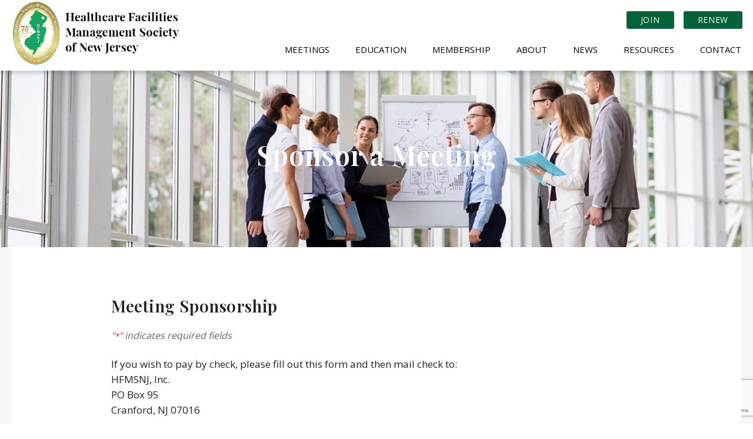

--- FILE ---
content_type: text/html; charset=utf-8
request_url: https://www.google.com/recaptcha/api2/anchor?ar=1&k=6LdOf5QqAAAAALPe-ENJE5s0AERkOwvr798Rygk1&co=aHR0cHM6Ly9oZm1zbmoub3JnOjQ0Mw..&hl=en&v=PoyoqOPhxBO7pBk68S4YbpHZ&size=invisible&anchor-ms=20000&execute-ms=30000&cb=6zs8p0au1f75
body_size: 48496
content:
<!DOCTYPE HTML><html dir="ltr" lang="en"><head><meta http-equiv="Content-Type" content="text/html; charset=UTF-8">
<meta http-equiv="X-UA-Compatible" content="IE=edge">
<title>reCAPTCHA</title>
<style type="text/css">
/* cyrillic-ext */
@font-face {
  font-family: 'Roboto';
  font-style: normal;
  font-weight: 400;
  font-stretch: 100%;
  src: url(//fonts.gstatic.com/s/roboto/v48/KFO7CnqEu92Fr1ME7kSn66aGLdTylUAMa3GUBHMdazTgWw.woff2) format('woff2');
  unicode-range: U+0460-052F, U+1C80-1C8A, U+20B4, U+2DE0-2DFF, U+A640-A69F, U+FE2E-FE2F;
}
/* cyrillic */
@font-face {
  font-family: 'Roboto';
  font-style: normal;
  font-weight: 400;
  font-stretch: 100%;
  src: url(//fonts.gstatic.com/s/roboto/v48/KFO7CnqEu92Fr1ME7kSn66aGLdTylUAMa3iUBHMdazTgWw.woff2) format('woff2');
  unicode-range: U+0301, U+0400-045F, U+0490-0491, U+04B0-04B1, U+2116;
}
/* greek-ext */
@font-face {
  font-family: 'Roboto';
  font-style: normal;
  font-weight: 400;
  font-stretch: 100%;
  src: url(//fonts.gstatic.com/s/roboto/v48/KFO7CnqEu92Fr1ME7kSn66aGLdTylUAMa3CUBHMdazTgWw.woff2) format('woff2');
  unicode-range: U+1F00-1FFF;
}
/* greek */
@font-face {
  font-family: 'Roboto';
  font-style: normal;
  font-weight: 400;
  font-stretch: 100%;
  src: url(//fonts.gstatic.com/s/roboto/v48/KFO7CnqEu92Fr1ME7kSn66aGLdTylUAMa3-UBHMdazTgWw.woff2) format('woff2');
  unicode-range: U+0370-0377, U+037A-037F, U+0384-038A, U+038C, U+038E-03A1, U+03A3-03FF;
}
/* math */
@font-face {
  font-family: 'Roboto';
  font-style: normal;
  font-weight: 400;
  font-stretch: 100%;
  src: url(//fonts.gstatic.com/s/roboto/v48/KFO7CnqEu92Fr1ME7kSn66aGLdTylUAMawCUBHMdazTgWw.woff2) format('woff2');
  unicode-range: U+0302-0303, U+0305, U+0307-0308, U+0310, U+0312, U+0315, U+031A, U+0326-0327, U+032C, U+032F-0330, U+0332-0333, U+0338, U+033A, U+0346, U+034D, U+0391-03A1, U+03A3-03A9, U+03B1-03C9, U+03D1, U+03D5-03D6, U+03F0-03F1, U+03F4-03F5, U+2016-2017, U+2034-2038, U+203C, U+2040, U+2043, U+2047, U+2050, U+2057, U+205F, U+2070-2071, U+2074-208E, U+2090-209C, U+20D0-20DC, U+20E1, U+20E5-20EF, U+2100-2112, U+2114-2115, U+2117-2121, U+2123-214F, U+2190, U+2192, U+2194-21AE, U+21B0-21E5, U+21F1-21F2, U+21F4-2211, U+2213-2214, U+2216-22FF, U+2308-230B, U+2310, U+2319, U+231C-2321, U+2336-237A, U+237C, U+2395, U+239B-23B7, U+23D0, U+23DC-23E1, U+2474-2475, U+25AF, U+25B3, U+25B7, U+25BD, U+25C1, U+25CA, U+25CC, U+25FB, U+266D-266F, U+27C0-27FF, U+2900-2AFF, U+2B0E-2B11, U+2B30-2B4C, U+2BFE, U+3030, U+FF5B, U+FF5D, U+1D400-1D7FF, U+1EE00-1EEFF;
}
/* symbols */
@font-face {
  font-family: 'Roboto';
  font-style: normal;
  font-weight: 400;
  font-stretch: 100%;
  src: url(//fonts.gstatic.com/s/roboto/v48/KFO7CnqEu92Fr1ME7kSn66aGLdTylUAMaxKUBHMdazTgWw.woff2) format('woff2');
  unicode-range: U+0001-000C, U+000E-001F, U+007F-009F, U+20DD-20E0, U+20E2-20E4, U+2150-218F, U+2190, U+2192, U+2194-2199, U+21AF, U+21E6-21F0, U+21F3, U+2218-2219, U+2299, U+22C4-22C6, U+2300-243F, U+2440-244A, U+2460-24FF, U+25A0-27BF, U+2800-28FF, U+2921-2922, U+2981, U+29BF, U+29EB, U+2B00-2BFF, U+4DC0-4DFF, U+FFF9-FFFB, U+10140-1018E, U+10190-1019C, U+101A0, U+101D0-101FD, U+102E0-102FB, U+10E60-10E7E, U+1D2C0-1D2D3, U+1D2E0-1D37F, U+1F000-1F0FF, U+1F100-1F1AD, U+1F1E6-1F1FF, U+1F30D-1F30F, U+1F315, U+1F31C, U+1F31E, U+1F320-1F32C, U+1F336, U+1F378, U+1F37D, U+1F382, U+1F393-1F39F, U+1F3A7-1F3A8, U+1F3AC-1F3AF, U+1F3C2, U+1F3C4-1F3C6, U+1F3CA-1F3CE, U+1F3D4-1F3E0, U+1F3ED, U+1F3F1-1F3F3, U+1F3F5-1F3F7, U+1F408, U+1F415, U+1F41F, U+1F426, U+1F43F, U+1F441-1F442, U+1F444, U+1F446-1F449, U+1F44C-1F44E, U+1F453, U+1F46A, U+1F47D, U+1F4A3, U+1F4B0, U+1F4B3, U+1F4B9, U+1F4BB, U+1F4BF, U+1F4C8-1F4CB, U+1F4D6, U+1F4DA, U+1F4DF, U+1F4E3-1F4E6, U+1F4EA-1F4ED, U+1F4F7, U+1F4F9-1F4FB, U+1F4FD-1F4FE, U+1F503, U+1F507-1F50B, U+1F50D, U+1F512-1F513, U+1F53E-1F54A, U+1F54F-1F5FA, U+1F610, U+1F650-1F67F, U+1F687, U+1F68D, U+1F691, U+1F694, U+1F698, U+1F6AD, U+1F6B2, U+1F6B9-1F6BA, U+1F6BC, U+1F6C6-1F6CF, U+1F6D3-1F6D7, U+1F6E0-1F6EA, U+1F6F0-1F6F3, U+1F6F7-1F6FC, U+1F700-1F7FF, U+1F800-1F80B, U+1F810-1F847, U+1F850-1F859, U+1F860-1F887, U+1F890-1F8AD, U+1F8B0-1F8BB, U+1F8C0-1F8C1, U+1F900-1F90B, U+1F93B, U+1F946, U+1F984, U+1F996, U+1F9E9, U+1FA00-1FA6F, U+1FA70-1FA7C, U+1FA80-1FA89, U+1FA8F-1FAC6, U+1FACE-1FADC, U+1FADF-1FAE9, U+1FAF0-1FAF8, U+1FB00-1FBFF;
}
/* vietnamese */
@font-face {
  font-family: 'Roboto';
  font-style: normal;
  font-weight: 400;
  font-stretch: 100%;
  src: url(//fonts.gstatic.com/s/roboto/v48/KFO7CnqEu92Fr1ME7kSn66aGLdTylUAMa3OUBHMdazTgWw.woff2) format('woff2');
  unicode-range: U+0102-0103, U+0110-0111, U+0128-0129, U+0168-0169, U+01A0-01A1, U+01AF-01B0, U+0300-0301, U+0303-0304, U+0308-0309, U+0323, U+0329, U+1EA0-1EF9, U+20AB;
}
/* latin-ext */
@font-face {
  font-family: 'Roboto';
  font-style: normal;
  font-weight: 400;
  font-stretch: 100%;
  src: url(//fonts.gstatic.com/s/roboto/v48/KFO7CnqEu92Fr1ME7kSn66aGLdTylUAMa3KUBHMdazTgWw.woff2) format('woff2');
  unicode-range: U+0100-02BA, U+02BD-02C5, U+02C7-02CC, U+02CE-02D7, U+02DD-02FF, U+0304, U+0308, U+0329, U+1D00-1DBF, U+1E00-1E9F, U+1EF2-1EFF, U+2020, U+20A0-20AB, U+20AD-20C0, U+2113, U+2C60-2C7F, U+A720-A7FF;
}
/* latin */
@font-face {
  font-family: 'Roboto';
  font-style: normal;
  font-weight: 400;
  font-stretch: 100%;
  src: url(//fonts.gstatic.com/s/roboto/v48/KFO7CnqEu92Fr1ME7kSn66aGLdTylUAMa3yUBHMdazQ.woff2) format('woff2');
  unicode-range: U+0000-00FF, U+0131, U+0152-0153, U+02BB-02BC, U+02C6, U+02DA, U+02DC, U+0304, U+0308, U+0329, U+2000-206F, U+20AC, U+2122, U+2191, U+2193, U+2212, U+2215, U+FEFF, U+FFFD;
}
/* cyrillic-ext */
@font-face {
  font-family: 'Roboto';
  font-style: normal;
  font-weight: 500;
  font-stretch: 100%;
  src: url(//fonts.gstatic.com/s/roboto/v48/KFO7CnqEu92Fr1ME7kSn66aGLdTylUAMa3GUBHMdazTgWw.woff2) format('woff2');
  unicode-range: U+0460-052F, U+1C80-1C8A, U+20B4, U+2DE0-2DFF, U+A640-A69F, U+FE2E-FE2F;
}
/* cyrillic */
@font-face {
  font-family: 'Roboto';
  font-style: normal;
  font-weight: 500;
  font-stretch: 100%;
  src: url(//fonts.gstatic.com/s/roboto/v48/KFO7CnqEu92Fr1ME7kSn66aGLdTylUAMa3iUBHMdazTgWw.woff2) format('woff2');
  unicode-range: U+0301, U+0400-045F, U+0490-0491, U+04B0-04B1, U+2116;
}
/* greek-ext */
@font-face {
  font-family: 'Roboto';
  font-style: normal;
  font-weight: 500;
  font-stretch: 100%;
  src: url(//fonts.gstatic.com/s/roboto/v48/KFO7CnqEu92Fr1ME7kSn66aGLdTylUAMa3CUBHMdazTgWw.woff2) format('woff2');
  unicode-range: U+1F00-1FFF;
}
/* greek */
@font-face {
  font-family: 'Roboto';
  font-style: normal;
  font-weight: 500;
  font-stretch: 100%;
  src: url(//fonts.gstatic.com/s/roboto/v48/KFO7CnqEu92Fr1ME7kSn66aGLdTylUAMa3-UBHMdazTgWw.woff2) format('woff2');
  unicode-range: U+0370-0377, U+037A-037F, U+0384-038A, U+038C, U+038E-03A1, U+03A3-03FF;
}
/* math */
@font-face {
  font-family: 'Roboto';
  font-style: normal;
  font-weight: 500;
  font-stretch: 100%;
  src: url(//fonts.gstatic.com/s/roboto/v48/KFO7CnqEu92Fr1ME7kSn66aGLdTylUAMawCUBHMdazTgWw.woff2) format('woff2');
  unicode-range: U+0302-0303, U+0305, U+0307-0308, U+0310, U+0312, U+0315, U+031A, U+0326-0327, U+032C, U+032F-0330, U+0332-0333, U+0338, U+033A, U+0346, U+034D, U+0391-03A1, U+03A3-03A9, U+03B1-03C9, U+03D1, U+03D5-03D6, U+03F0-03F1, U+03F4-03F5, U+2016-2017, U+2034-2038, U+203C, U+2040, U+2043, U+2047, U+2050, U+2057, U+205F, U+2070-2071, U+2074-208E, U+2090-209C, U+20D0-20DC, U+20E1, U+20E5-20EF, U+2100-2112, U+2114-2115, U+2117-2121, U+2123-214F, U+2190, U+2192, U+2194-21AE, U+21B0-21E5, U+21F1-21F2, U+21F4-2211, U+2213-2214, U+2216-22FF, U+2308-230B, U+2310, U+2319, U+231C-2321, U+2336-237A, U+237C, U+2395, U+239B-23B7, U+23D0, U+23DC-23E1, U+2474-2475, U+25AF, U+25B3, U+25B7, U+25BD, U+25C1, U+25CA, U+25CC, U+25FB, U+266D-266F, U+27C0-27FF, U+2900-2AFF, U+2B0E-2B11, U+2B30-2B4C, U+2BFE, U+3030, U+FF5B, U+FF5D, U+1D400-1D7FF, U+1EE00-1EEFF;
}
/* symbols */
@font-face {
  font-family: 'Roboto';
  font-style: normal;
  font-weight: 500;
  font-stretch: 100%;
  src: url(//fonts.gstatic.com/s/roboto/v48/KFO7CnqEu92Fr1ME7kSn66aGLdTylUAMaxKUBHMdazTgWw.woff2) format('woff2');
  unicode-range: U+0001-000C, U+000E-001F, U+007F-009F, U+20DD-20E0, U+20E2-20E4, U+2150-218F, U+2190, U+2192, U+2194-2199, U+21AF, U+21E6-21F0, U+21F3, U+2218-2219, U+2299, U+22C4-22C6, U+2300-243F, U+2440-244A, U+2460-24FF, U+25A0-27BF, U+2800-28FF, U+2921-2922, U+2981, U+29BF, U+29EB, U+2B00-2BFF, U+4DC0-4DFF, U+FFF9-FFFB, U+10140-1018E, U+10190-1019C, U+101A0, U+101D0-101FD, U+102E0-102FB, U+10E60-10E7E, U+1D2C0-1D2D3, U+1D2E0-1D37F, U+1F000-1F0FF, U+1F100-1F1AD, U+1F1E6-1F1FF, U+1F30D-1F30F, U+1F315, U+1F31C, U+1F31E, U+1F320-1F32C, U+1F336, U+1F378, U+1F37D, U+1F382, U+1F393-1F39F, U+1F3A7-1F3A8, U+1F3AC-1F3AF, U+1F3C2, U+1F3C4-1F3C6, U+1F3CA-1F3CE, U+1F3D4-1F3E0, U+1F3ED, U+1F3F1-1F3F3, U+1F3F5-1F3F7, U+1F408, U+1F415, U+1F41F, U+1F426, U+1F43F, U+1F441-1F442, U+1F444, U+1F446-1F449, U+1F44C-1F44E, U+1F453, U+1F46A, U+1F47D, U+1F4A3, U+1F4B0, U+1F4B3, U+1F4B9, U+1F4BB, U+1F4BF, U+1F4C8-1F4CB, U+1F4D6, U+1F4DA, U+1F4DF, U+1F4E3-1F4E6, U+1F4EA-1F4ED, U+1F4F7, U+1F4F9-1F4FB, U+1F4FD-1F4FE, U+1F503, U+1F507-1F50B, U+1F50D, U+1F512-1F513, U+1F53E-1F54A, U+1F54F-1F5FA, U+1F610, U+1F650-1F67F, U+1F687, U+1F68D, U+1F691, U+1F694, U+1F698, U+1F6AD, U+1F6B2, U+1F6B9-1F6BA, U+1F6BC, U+1F6C6-1F6CF, U+1F6D3-1F6D7, U+1F6E0-1F6EA, U+1F6F0-1F6F3, U+1F6F7-1F6FC, U+1F700-1F7FF, U+1F800-1F80B, U+1F810-1F847, U+1F850-1F859, U+1F860-1F887, U+1F890-1F8AD, U+1F8B0-1F8BB, U+1F8C0-1F8C1, U+1F900-1F90B, U+1F93B, U+1F946, U+1F984, U+1F996, U+1F9E9, U+1FA00-1FA6F, U+1FA70-1FA7C, U+1FA80-1FA89, U+1FA8F-1FAC6, U+1FACE-1FADC, U+1FADF-1FAE9, U+1FAF0-1FAF8, U+1FB00-1FBFF;
}
/* vietnamese */
@font-face {
  font-family: 'Roboto';
  font-style: normal;
  font-weight: 500;
  font-stretch: 100%;
  src: url(//fonts.gstatic.com/s/roboto/v48/KFO7CnqEu92Fr1ME7kSn66aGLdTylUAMa3OUBHMdazTgWw.woff2) format('woff2');
  unicode-range: U+0102-0103, U+0110-0111, U+0128-0129, U+0168-0169, U+01A0-01A1, U+01AF-01B0, U+0300-0301, U+0303-0304, U+0308-0309, U+0323, U+0329, U+1EA0-1EF9, U+20AB;
}
/* latin-ext */
@font-face {
  font-family: 'Roboto';
  font-style: normal;
  font-weight: 500;
  font-stretch: 100%;
  src: url(//fonts.gstatic.com/s/roboto/v48/KFO7CnqEu92Fr1ME7kSn66aGLdTylUAMa3KUBHMdazTgWw.woff2) format('woff2');
  unicode-range: U+0100-02BA, U+02BD-02C5, U+02C7-02CC, U+02CE-02D7, U+02DD-02FF, U+0304, U+0308, U+0329, U+1D00-1DBF, U+1E00-1E9F, U+1EF2-1EFF, U+2020, U+20A0-20AB, U+20AD-20C0, U+2113, U+2C60-2C7F, U+A720-A7FF;
}
/* latin */
@font-face {
  font-family: 'Roboto';
  font-style: normal;
  font-weight: 500;
  font-stretch: 100%;
  src: url(//fonts.gstatic.com/s/roboto/v48/KFO7CnqEu92Fr1ME7kSn66aGLdTylUAMa3yUBHMdazQ.woff2) format('woff2');
  unicode-range: U+0000-00FF, U+0131, U+0152-0153, U+02BB-02BC, U+02C6, U+02DA, U+02DC, U+0304, U+0308, U+0329, U+2000-206F, U+20AC, U+2122, U+2191, U+2193, U+2212, U+2215, U+FEFF, U+FFFD;
}
/* cyrillic-ext */
@font-face {
  font-family: 'Roboto';
  font-style: normal;
  font-weight: 900;
  font-stretch: 100%;
  src: url(//fonts.gstatic.com/s/roboto/v48/KFO7CnqEu92Fr1ME7kSn66aGLdTylUAMa3GUBHMdazTgWw.woff2) format('woff2');
  unicode-range: U+0460-052F, U+1C80-1C8A, U+20B4, U+2DE0-2DFF, U+A640-A69F, U+FE2E-FE2F;
}
/* cyrillic */
@font-face {
  font-family: 'Roboto';
  font-style: normal;
  font-weight: 900;
  font-stretch: 100%;
  src: url(//fonts.gstatic.com/s/roboto/v48/KFO7CnqEu92Fr1ME7kSn66aGLdTylUAMa3iUBHMdazTgWw.woff2) format('woff2');
  unicode-range: U+0301, U+0400-045F, U+0490-0491, U+04B0-04B1, U+2116;
}
/* greek-ext */
@font-face {
  font-family: 'Roboto';
  font-style: normal;
  font-weight: 900;
  font-stretch: 100%;
  src: url(//fonts.gstatic.com/s/roboto/v48/KFO7CnqEu92Fr1ME7kSn66aGLdTylUAMa3CUBHMdazTgWw.woff2) format('woff2');
  unicode-range: U+1F00-1FFF;
}
/* greek */
@font-face {
  font-family: 'Roboto';
  font-style: normal;
  font-weight: 900;
  font-stretch: 100%;
  src: url(//fonts.gstatic.com/s/roboto/v48/KFO7CnqEu92Fr1ME7kSn66aGLdTylUAMa3-UBHMdazTgWw.woff2) format('woff2');
  unicode-range: U+0370-0377, U+037A-037F, U+0384-038A, U+038C, U+038E-03A1, U+03A3-03FF;
}
/* math */
@font-face {
  font-family: 'Roboto';
  font-style: normal;
  font-weight: 900;
  font-stretch: 100%;
  src: url(//fonts.gstatic.com/s/roboto/v48/KFO7CnqEu92Fr1ME7kSn66aGLdTylUAMawCUBHMdazTgWw.woff2) format('woff2');
  unicode-range: U+0302-0303, U+0305, U+0307-0308, U+0310, U+0312, U+0315, U+031A, U+0326-0327, U+032C, U+032F-0330, U+0332-0333, U+0338, U+033A, U+0346, U+034D, U+0391-03A1, U+03A3-03A9, U+03B1-03C9, U+03D1, U+03D5-03D6, U+03F0-03F1, U+03F4-03F5, U+2016-2017, U+2034-2038, U+203C, U+2040, U+2043, U+2047, U+2050, U+2057, U+205F, U+2070-2071, U+2074-208E, U+2090-209C, U+20D0-20DC, U+20E1, U+20E5-20EF, U+2100-2112, U+2114-2115, U+2117-2121, U+2123-214F, U+2190, U+2192, U+2194-21AE, U+21B0-21E5, U+21F1-21F2, U+21F4-2211, U+2213-2214, U+2216-22FF, U+2308-230B, U+2310, U+2319, U+231C-2321, U+2336-237A, U+237C, U+2395, U+239B-23B7, U+23D0, U+23DC-23E1, U+2474-2475, U+25AF, U+25B3, U+25B7, U+25BD, U+25C1, U+25CA, U+25CC, U+25FB, U+266D-266F, U+27C0-27FF, U+2900-2AFF, U+2B0E-2B11, U+2B30-2B4C, U+2BFE, U+3030, U+FF5B, U+FF5D, U+1D400-1D7FF, U+1EE00-1EEFF;
}
/* symbols */
@font-face {
  font-family: 'Roboto';
  font-style: normal;
  font-weight: 900;
  font-stretch: 100%;
  src: url(//fonts.gstatic.com/s/roboto/v48/KFO7CnqEu92Fr1ME7kSn66aGLdTylUAMaxKUBHMdazTgWw.woff2) format('woff2');
  unicode-range: U+0001-000C, U+000E-001F, U+007F-009F, U+20DD-20E0, U+20E2-20E4, U+2150-218F, U+2190, U+2192, U+2194-2199, U+21AF, U+21E6-21F0, U+21F3, U+2218-2219, U+2299, U+22C4-22C6, U+2300-243F, U+2440-244A, U+2460-24FF, U+25A0-27BF, U+2800-28FF, U+2921-2922, U+2981, U+29BF, U+29EB, U+2B00-2BFF, U+4DC0-4DFF, U+FFF9-FFFB, U+10140-1018E, U+10190-1019C, U+101A0, U+101D0-101FD, U+102E0-102FB, U+10E60-10E7E, U+1D2C0-1D2D3, U+1D2E0-1D37F, U+1F000-1F0FF, U+1F100-1F1AD, U+1F1E6-1F1FF, U+1F30D-1F30F, U+1F315, U+1F31C, U+1F31E, U+1F320-1F32C, U+1F336, U+1F378, U+1F37D, U+1F382, U+1F393-1F39F, U+1F3A7-1F3A8, U+1F3AC-1F3AF, U+1F3C2, U+1F3C4-1F3C6, U+1F3CA-1F3CE, U+1F3D4-1F3E0, U+1F3ED, U+1F3F1-1F3F3, U+1F3F5-1F3F7, U+1F408, U+1F415, U+1F41F, U+1F426, U+1F43F, U+1F441-1F442, U+1F444, U+1F446-1F449, U+1F44C-1F44E, U+1F453, U+1F46A, U+1F47D, U+1F4A3, U+1F4B0, U+1F4B3, U+1F4B9, U+1F4BB, U+1F4BF, U+1F4C8-1F4CB, U+1F4D6, U+1F4DA, U+1F4DF, U+1F4E3-1F4E6, U+1F4EA-1F4ED, U+1F4F7, U+1F4F9-1F4FB, U+1F4FD-1F4FE, U+1F503, U+1F507-1F50B, U+1F50D, U+1F512-1F513, U+1F53E-1F54A, U+1F54F-1F5FA, U+1F610, U+1F650-1F67F, U+1F687, U+1F68D, U+1F691, U+1F694, U+1F698, U+1F6AD, U+1F6B2, U+1F6B9-1F6BA, U+1F6BC, U+1F6C6-1F6CF, U+1F6D3-1F6D7, U+1F6E0-1F6EA, U+1F6F0-1F6F3, U+1F6F7-1F6FC, U+1F700-1F7FF, U+1F800-1F80B, U+1F810-1F847, U+1F850-1F859, U+1F860-1F887, U+1F890-1F8AD, U+1F8B0-1F8BB, U+1F8C0-1F8C1, U+1F900-1F90B, U+1F93B, U+1F946, U+1F984, U+1F996, U+1F9E9, U+1FA00-1FA6F, U+1FA70-1FA7C, U+1FA80-1FA89, U+1FA8F-1FAC6, U+1FACE-1FADC, U+1FADF-1FAE9, U+1FAF0-1FAF8, U+1FB00-1FBFF;
}
/* vietnamese */
@font-face {
  font-family: 'Roboto';
  font-style: normal;
  font-weight: 900;
  font-stretch: 100%;
  src: url(//fonts.gstatic.com/s/roboto/v48/KFO7CnqEu92Fr1ME7kSn66aGLdTylUAMa3OUBHMdazTgWw.woff2) format('woff2');
  unicode-range: U+0102-0103, U+0110-0111, U+0128-0129, U+0168-0169, U+01A0-01A1, U+01AF-01B0, U+0300-0301, U+0303-0304, U+0308-0309, U+0323, U+0329, U+1EA0-1EF9, U+20AB;
}
/* latin-ext */
@font-face {
  font-family: 'Roboto';
  font-style: normal;
  font-weight: 900;
  font-stretch: 100%;
  src: url(//fonts.gstatic.com/s/roboto/v48/KFO7CnqEu92Fr1ME7kSn66aGLdTylUAMa3KUBHMdazTgWw.woff2) format('woff2');
  unicode-range: U+0100-02BA, U+02BD-02C5, U+02C7-02CC, U+02CE-02D7, U+02DD-02FF, U+0304, U+0308, U+0329, U+1D00-1DBF, U+1E00-1E9F, U+1EF2-1EFF, U+2020, U+20A0-20AB, U+20AD-20C0, U+2113, U+2C60-2C7F, U+A720-A7FF;
}
/* latin */
@font-face {
  font-family: 'Roboto';
  font-style: normal;
  font-weight: 900;
  font-stretch: 100%;
  src: url(//fonts.gstatic.com/s/roboto/v48/KFO7CnqEu92Fr1ME7kSn66aGLdTylUAMa3yUBHMdazQ.woff2) format('woff2');
  unicode-range: U+0000-00FF, U+0131, U+0152-0153, U+02BB-02BC, U+02C6, U+02DA, U+02DC, U+0304, U+0308, U+0329, U+2000-206F, U+20AC, U+2122, U+2191, U+2193, U+2212, U+2215, U+FEFF, U+FFFD;
}

</style>
<link rel="stylesheet" type="text/css" href="https://www.gstatic.com/recaptcha/releases/PoyoqOPhxBO7pBk68S4YbpHZ/styles__ltr.css">
<script nonce="YyM5B4LO96XYoR-LQwCxiA" type="text/javascript">window['__recaptcha_api'] = 'https://www.google.com/recaptcha/api2/';</script>
<script type="text/javascript" src="https://www.gstatic.com/recaptcha/releases/PoyoqOPhxBO7pBk68S4YbpHZ/recaptcha__en.js" nonce="YyM5B4LO96XYoR-LQwCxiA">
      
    </script></head>
<body><div id="rc-anchor-alert" class="rc-anchor-alert"></div>
<input type="hidden" id="recaptcha-token" value="[base64]">
<script type="text/javascript" nonce="YyM5B4LO96XYoR-LQwCxiA">
      recaptcha.anchor.Main.init("[\x22ainput\x22,[\x22bgdata\x22,\x22\x22,\[base64]/[base64]/[base64]/[base64]/[base64]/[base64]/KGcoTywyNTMsTy5PKSxVRyhPLEMpKTpnKE8sMjUzLEMpLE8pKSxsKSksTykpfSxieT1mdW5jdGlvbihDLE8sdSxsKXtmb3IobD0odT1SKEMpLDApO08+MDtPLS0pbD1sPDw4fFooQyk7ZyhDLHUsbCl9LFVHPWZ1bmN0aW9uKEMsTyl7Qy5pLmxlbmd0aD4xMDQ/[base64]/[base64]/[base64]/[base64]/[base64]/[base64]/[base64]\\u003d\x22,\[base64]\\u003d\x22,\x22dMOfwoPDmcKiL8OKwqHChcKHw7vCgBjDl8ORBmlBUkbCnHJnwq5Hwrksw4fCnWtOIcKaR8OrA8ONwrE0T8OgwpDCuMKnGRjDvcK/w5kYNcKUQVhdwoBfAcOCRh0nSlcRw6E/[base64]/CmnDiMOWwrMqWUvDksOrMiXCucKVSwjDhMKZwpBlwrrDsFLDmRp1w6swNcOiwrxPw7h0MsOxRHIRYlMATsOWakoBeMOLw4MTXA/DmF/[base64]/wrbCisKLT8KqH8KBw4zCsMOnP8KcacKEw6bCvsOvwqpFw7XCpWghZxBDYcK1ZMKkZlLDp8O6w4JjKCYcw6XCocKmTcKJFHLCvMOCbWN+wrg5ScKNFsKQwoIhw6s1KcONw513woMxwqrDtMO0Ljs9HMO9XB3CvnHCucO9wpROwpk9wo0/w6HDosOJw5HCrmjDswXDj8O0cMKdPD1mR1bDhA/Dl8K3KWdeaSBIL0fCkSt5RlMSw5fCqsKTPsKePwsJw6zDokDDhwTCq8O0w7XCnzcqdsOkwr8ZSMKdeyfCmF7CkMKrwrhzwozDqGnCqsKiRFMPw5rDlsO4b8O+QsK5wrfDvXbCmlEDUETCjsOHwprDp8KDNEzDu8OdwojCp2BWb3rCsMOGMMKWD2/[base64]/CvsKYwq/[base64]/wqJxw6rCm09Lw5TDh8KbwoBxYsKxwr3CmELDn8Kww7ZWJiEFwqXDlMOjwr3CqCAiVmcnOFXCqcKqwoHCncOjwoF6w480w47CvMOdwqZ0Q3nDr1XDlnEMWUXCp8O7JMKQRFxVw57DjlVjVyrCpcK4woQYYsO/MQtgYntOwqs+wpHCpcOOw6/CsB8JwpLCtcOPw4TDqBcWXyIYw6vDm2lgwq0AMcKUbcOtUzlsw6fCkMKbDURdWQDDusOuQ1HDrcOmXRZSYQs0woZpEF/CtsKYW8Kkw7xxw73DtsOCOm7ChDxgewMNf8Kpwr7CjAXCisO2wp8bew8zw5xXXsOMXcO1w5s8WBQ+N8KawrUDBXlWZgjDoT/[base64]/[base64]/DiRrCpsOQwrDCiHbDsw46YcOWT8K6ScKfw70ewpfDkAIfNsOEw6vCilZ5FcOgw47Di8OHJsKRw63Dn8Obw7tdeHISwrosAMKrw6LDnBs8wpvDjVDCrzLDl8Kow48zSsKpwpNmcgtbw6/DgVtAb0c/[base64]/wp/CqcO6w6zDrcKuw5k3CsKvO8O2w79Ww5rDnk5JTgxhE8OJbl/Cl8KIVkBrwrDCisKlw4ANLgPDvHvCpMOFGcK9YivCuj97w6wSPFTDiMKIfsKQEkFzVsKGEnRYwqM8w4bChMOqdhHCqnhxwrjDqsKJwrZYwpLCr8Odw7rCrEHDnH56wqLCrMKlwqABCzpAw4FWwps1w4fCtisGd3XDihnDny4tFgovd8O8XXpSwo5UYlpYaQzCjXg9wp/DqMKnw6wSNg/[base64]/CmcO3TSHDkRJGK8OBw4XCkWRdEF7ChC3Dh8Kyw7UqwpYacgRHXMOGwqtqw7pwwp5vdxoQd8OqwqBUw5nDmsOWD8OifFpaJcObFChJfhrDpMOKF8OrHcOQWsKfwr7Di8OYw7YAw4Mjw73Cq2FAbhxvwpnDisO/[base64]/w7HDmEF6KHLDgXfDuMO8VGTDisOhcgtUEcOqwo0MO0XDt0HCpRbDusKPEF/Co8OewqsHFQABLFzDvCjClMO+DTh0w7hNKBDDosK8w5EMw74SRMKvw5ctwrnCn8Opw6QRBV9jZinDmcK6GAjCisKtwqjCp8KYw5QtB8OccWhMdkbDhcOzw6ssFm3CuMOjwoJSS0BCwoFtSWHCpgrCgnEzw7zDg1bCuMKCOMKZw74yw4s/[base64]/DlUjDtMKfwphew4LCicKjBcOddMOgOSPDkhgcw4TDsMOkwp/DvsKrF8KoAXwuw7ZjRmHDmcOFw6x6w7jCmCrDpHnCvsKKfsOdw6Ncwo9wBRPCoEXDglFrYhzCqiHCosKdGC3CgnNUw7fCt8OQw5HCu21Bw4BBHU/[base64]/[base64]/w643XMO2MxXDocK2w6fDsH3DiXrDr1wwwqrDi0XDq8OPUMOUUyJMEWrCrMKWwqR7w5d5w7ZMw4zDlMKCXsKILcKswodgSSV+ScOYZC8+wqUEQ1Y5wrlKwp9mU1o7LTsMwqDDvCjCnG7DpcOlw68nw4PCnkPDn8OjVybCpkx3wrDCvBU9fj/Dp1VQwqLDkgU/wrjCoMOyw4vDpSTCoS/CjmleYDktw5fCqho8woHCmMOBwrnDuEQowpwJCCvCrD1AwrHDhsOvLx/CnsOvelLChhjCqsOFw6nCvsKywqTDicOHTEvCp8KgIHYhIMKAwqzDnj8OSEIMbcKQPMK6bHfCk0fCtsO1XyHDh8KrFcOpJsOVwqRqW8OiSMO6SA9KPcOxwotoRhfDucO0dsKZDMKgUTDChMO7w5rCrcOuBHnDt3BKw4gywrDDmMKIw7V0wotJw4rCi8Obwr8pwrh/w7Efw7bClcKpw4jDixzCrsKkJ3nDg3DCtifDpTnCi8OTFsOhQcOhw4rCrcKYWBTCr8K7w6U1dFLCmMO5ZsOVGMOVZsOUQB/CkRTDmxbDqAk4IW8XUmsnw5Yuw53CggTDqcKxSikGIyTDhcKSw5Q1w4V2EATCqsOdwqTDgsOEw5nDnS3DvsO9w7QlwrbDhMOzw6ROLXrDgMKGTsOEM8K/YcKDD8KSX8KFaAl1fgPCqGXCgsOyUkjCjMKLw5nCssOjw5jCgz3Ct3kBw4nCtAAhfA3CpUw2w7zDuj/DjSUaIwbDj1pwKcKCwrhkeW7DvsOcPMO9w4HDksK+wpnDrcOdwrAmw5p5w5PCvHgwBURzOsKVw4xmw61twpF1wqDCv8OQMMKUBcOtDVpWbi8Gw7JVdsKrLsOgesOhw7cTwoUww73Cuj1VcMOCwqfDnsOJw55Ywq3CmnPCkcOVTcK8DEc5fHjChcO/[base64]/[base64]/[base64]/DtsOHw5JwZsKKJmEsw5fDs8Kpw59uw5jDkcKKb8KxKi1ZwqZHAVUAwrV7wqLCgw3DoCPCgsK+wqjDv8KUUx/DgsKDYX9hw47CnxMKwowxfC1owozDtMOOw6rDjcKVV8KywpbCjcOdcMOke8OuMsONwpIDUcODFMK0FcO8NzjCsCbCg2bDo8OOF0jCjsKHV2nDvcOAEsKvacKUGcOWwobDjh/CtsOtwpU2CsKnTMOzMmgqesOKw7HCtsOvw748wo/DkRnCmsKDHBXDmMK2W3x/w4zDrcKBwqZewrDDgjTCpMO+w61EwpbDt8KibMKAw7sBJUhQFy7DsMKrCMORwpLCpnLCmcKCwrLCvcK/wpbDkBohZBTCiwnDuFlCHTJtwocBcMKHN3lawoDCpjrDjHfCucK4GsKSw60hU8O9wrvCvSLDjy0Dw47Ci8KUVFIjwprCjX9McsO3Dn7DscKkO8Oowo5aw5QswoBEw6LDkmTDnsK9w5Qgwo3ClMKqw6UJXmzChHvCpcOlw4wWw6/Ch03Cs8OjwqLCgy9aWcONwqp6w7EUw6xzUlPDpFZucz3ClMOCwqXCpDhVwqYHw4wcwqjCsMOJb8KxPWfCh8O/w6PCjMO2CsKALSHCljcCSMKONlJow77Dj17Di8OqwpRsKgUbw5Yhw6vClsKawpzDlcKhw6oPA8Oew4NmwpLDqcO8MMK+wqg5Zn/[base64]/OsK0HsKbU8Kbw5PDtMOcHMONw53CgcOTwrIGbBjDjFbDlERiw7BWUcOQwoYldsOxwrIQM8KAFMKiw6wfw4prcjHCuMKMSDXDsA3Cnx/ClMK4M8OSwokVwrjDgS9KPhksw45fwqAFasKvIn/DrAVASm7DvMK/wqluWMKmUcK3woUYH8ORw5tTOEo2wrfDjsKJGljDn8OBwpjDpcOsUSUJw41gCRZXAgHDmXFtXnhJwq3DnEBneHgMTsObwr/CrsOdwpnDp3ZXETvDisKwBcKDX8Otw43CpSU4w4EcaH/Ds1gywqPCgTk+w47DrifCvsOvS8OBw6gLw7IMwqkiwqQiwoVXw43DrxVbCMKQUcO+GB3CujXCrCE/chYUwqMZw6IPw5JUw4p1wozCh8OPTMKfwoLCog5ew4gVworCuAkwwo5sw5rCmMObPTrCtDBBYMOdwqQjw7k1w6HCiknDtcO0w6ARFx1Kwr4ow61AwqIUAHQcwpPDi8KBMcOIwr/ChmEew6IzfA4ww4DCs8Kcw7N/[base64]/wpB8Y0fDn8OpSTjDscO+A8OzVFTCncOzcC0hZ8OiWjfDvsOoXsKMw7vCngBAw4nChR8pDcOfEMObRHERwrrDuSB9w4xbS0kjbWMqD8ORTmokwqsKw43CoVUKXwvCrB/DlcKQUWEiw7FZwpFlYcONKFFyw4XDk8KBw58ow7HDnEzCvcOlfCVmUyQ2wokNZsKEwrnDpz82wqPClTYJJTvDvMOswrfCucOXwqRNworChBYIwrXCj8ODDsKRwocTwp3CnxTDp8ORGBhuGsKDw4EWTU8yw48AIm0wEMOGKcOkw5vCmcOBThMhEzcsOMKyw4RDwohKCC/DlSx0w4DCs0Aqw75dw4jCsFg8V3/ChcOSw6BLKMOrwrbDqy7Dr8OEwrXDu8Kif8O4w7DCpE0zwr9cR8Kyw7/DnsO7HGIZw5LDlH/Dh8OgGgvDsMO+wqjDhMOLwqrDjQfDncKrw4rCnXUbF0wuajBpA8OwEGElQTdXEQjCnhPDjk90w5TCnhQ7P8Olwo80wpbCkjHDiyTDnMKlwqpFK1IuSsOlFBjCm8KPNAPDmsO5w7ROwql3CcO2w5VFRMOcaA5VQ8OPwr/Dqjo7w67CgSjCvl3Ck0zCn8OGw4tCwonCuzvDuXd0w5UPw5/Dr8OGwqlTYHbDrMKsTRdISXFhwrhDP1XCn8K/QcKfIjxFwqZJw6JJO8KoFsOew7vDncKqw5nDjBgmQ8K4EVbCsERoTAAfwos5ZDEmDsKZLzceE1NOY2t1cR0tOcO/[base64]/DiMONf0HDqHY8wpUhw7IfwoXDlT9QV3/Dl8KWwoIPwpzDosKvw79PUEptwqDCo8OywrPDm8OEwrsNZMKOw5TDl8KLbsOhbcOqBRpNAcO7w5TClD0Nw6bDpVR3wpBPw6LCs2R9NsODWcKkScOJdcOdw4AFC8KAAy/[base64]/[base64]/DsFweEsKswqZuEMK4wqgEW1gSw7LDncKdNcK+wqXDqMKwO8KlIQbDlcO4wpRpwpvDvMK8wqfDucKgdcOgDBkMw60dfsKCQsO2bSEkwoQ1dSHDplYIG2U5w4bCm8Okw6dMwqTDjcKgQwrCiX/Cu8OTPMObw7zCqFTCk8OdPsOFN8OGZ00nw4IPWcONK8O7HMOsw7/DnAXCv8KGw4wcfsOdO1vCoUprwoROFcK6Yg59RsOtwrBlblbCh2jDtXPDtD/Dj3EdwphOw6/CnT/Cih1Wwpwtw7jDqg7DlcOKRwLCv1LCi8O7wqHDvsKSCm7DjcKmw5AOwp3Dv8Ksw7LDqSUVDxgqw65mw7EDNgvCsTgDw5zCocOpTRUHB8KCwqHCoGMtw6R8RcOjw4oTR2/Cml7DrsO1YMOQf3UOMsKpwq44woTChjVXBGQDByFkwrLDllQgwocLwqxtB27CqsO4wr7Crjc6ZcKBEMK8w7QxPmdIwr8XFcKkdMKyen5APjTDlcKiwqfCjsODbsO7w6/DkXUIwpfDmMK+G8KxwqppwoTDoRg5wpzCrcO2W8O4BsOIwpfCvsKeE8KywrFGw67DrsKJbBMHwrrChFFaw79bLUgZwrbDqgbCvEbDhsOkexzDhMKCdUtySQ4EwpQqdDUtXMOBfFN0EFVkCB59ZcOUM8OzFMOcMcKsw6EEFsOVEMOUcl3CkcO/LCTCohvCksO9TMOrXkVVF8KlYCvCs8OEecOYw4N1f8O7aUjCsCIkR8KZw6/Dq1PDgMKpBwgBIzXCiyldw7kfc8Oww4rDsjRewrIxwpXDsFHCn3jCqRnDqMKsw4d2GsKnEsKTw7B+woHDqRbCtcOPw7XDl8O0MMK3ZMOaFTI/wpPCjhvCvUzDqGZHwp5Rw6rCk8Onw5xbEMKWRsO0w6TDrsO2d8KswrrChHbCi13CvxPCrmJXw7t2V8KJw4tlY0sEwobDsVRDZzrDpwzCv8Otc2VUw4nCigfDmXE7w61QwpbCjcOwwpFKW8K7CcKxUMKCw6YHw67CuTYWAMKWF8O/w47CssKIw5LDvcKwdcKGw7TCr8O1w53CtsKZw64kwqNdZDYwNsKkw5jDmcORNlFGOAADw48rGmbCqsOzJsKHw6/CvMOKwrrDp8OOEsOaIgXDusKSKMOwYTvDjMK4w5RiwovDssOYw6jDnTrCjXHClcK/HCDCjXbCl1crwrHCh8K2w7ouwr3DjcK9KcKEw77CjsOdw6kpf8KPw6nCminCg07CrD/CnDXCo8OkS8K8wqzDusOtwpvDk8ORw6/Do0bCt8OqHMKLQBTDgsK2KcKow5dZMRpzVMO2f8KYLxUtSR7DmcODw5XDvsOWwrl/w6k6FhLDi2fDnkbDl8OjwqbDmA4Rw7VGCBklw5fCtBPDhiJgHXXDsR5zw57Dnx3Cp8KzwqzDqGvCp8OLw6Z4w6IHwqpJwoTDlsOOw7DCkDNuVilkTAUwwoDDn8OlwoLCocKKw5LDpWvCmRYPbC9vFsKQOz3DpxEcw4vCtcKxMsOdwrQaAMKDwovCl8KPw44Lw7/Dq8OFw4PDmMKQacKDSRjCgcK4w5bCmiDDgxHCqcKFw6PDn2d2w6I2wqtPwpzDgMK6Tl9MHSPDl8KUbwvCh8KJw4HDmkwXw6LDiXnClMK+wqrCsk3Cpx8aKXEPwo/Dgm/[base64]/Cn2U3wr9uwqtdQDXDtMKbW0wlAWZHw7zDrDVJwr3DrsOiQQvCqcKgw4vDs3TCl2rCs8Kqw6fCgMKAwpdLdMOFwrLDlkLCmwLDtXnCgSRJwq9Hw5TCkRnDsxQXA8KgXcOvwrhAw4YwGjzCnE9owopTGcO6OQ1awrkewqtbwrxqw7fDn8O8w4/DgsKmwp8Pw5Fbw7HDi8Oyej/Ci8OcNsOxwrpMTsKJYgUqw41rw4bCk8O4BiN+wrIFworCnUNgw6RNOA9DJsKFKDPCm8O/[base64]/DiGvCoF7DiAsUcQbDlMKTw4XCu8KzwpDCmW18S3PClUZLX8KmwqbCgsKswp7DvF3DkRJdWXkMDUlHAV/DmEnDisKBwozCosO7DsO2w7LCvsOrIGLDuFTDpUjCg8OICMOJwqXDnsKcw5PCv8KdXBQQwoZGw4bDjk5+wrnCusKIw444w6VvwpLCpMKEWSDDllbDocO1wqoEw5YMQMKvw5rCuU/DnsOGw5zCgcO9PDTCqsOMw6LDogLCrMKUcmzCj3o/[base64]/[base64]/OcKJwqDDrwDDsg9Cw7TCqVLDhcK5worDlB/Dq8OvwoLDkcOrO8OVNHHCucOuKcOuGDJGclVcSATCu2RLw5fChVfDhzTCvMOJJ8K0aQ4Ncz/[base64]/DmVPDgUfCtVjDuTs4w4QOw7gow652wrTDoRkqw4how7XCq8OhBsKyw6lQQMK3w5LChG/Cu2QCa2xxdMOfW13DnsO6w5BQBnDCqMKfMcOTMRltwqNxallCOTAbwqpDSUQjw7UJwoBBUsKRwo5xUcKMw6zCjVt/[base64]/CkzcdTsKsU8OtEmfCucOawo3DhQHDk1UHHcO4w7DDv8OrNRvDl8ONIcKPwrM7ZQTCgEYSw77DvEMBw4xtwpt1wqDCscKcw7nCshQ1wqvDtTg5AMKUPj5gdcO9DHpVwo9aw4I0NWXDmm/DlsO1w7Vlw43DjsO5wpNHwqtbw7Rbw7/[base64]/D8KDLMKZE0Vpwrldw5vDiUMFODo4wpTCm8KtEBdOwrHDuUBbwrVnw5/CoHDCpGfCtVvDosOPZsO4w6Q5wp1Pwqs+JcKpwpvCql1fTsOnVjnDhnTDocKhaB/DjGRaEEowW8KFf0gcwrNww6PDmFp1wrjDncKgw4XDmTEtU8O7w4/[base64]/DjsKRFcO9AMOUw6tpE0DCpQvDhGZ5wqhtasKJw5HDqcKpK8KiT3XDicOeZ8OIJMKdAETCv8O3w5XCrAfDrFc5wrksaMKXwoECwr7CqcOkShbDmsK/[base64]/Cl8KNw6ckYSwsw4N4JcK/fjXChVlsXmhsw4xUaMOleMK7w6Iiw5pZL8KqUjFnwqgjwp3DocKqVElMw4LCusKFwoTDvsO4F3LDkF0vw7zDvhgwZ8OSNXEqdWPDoiLCjj1Fw7g0NXZ0wq03aMKXUxxOwoPCoBnDoMKQw6tQwqbDlsOZwoTCkTMhJcKdwr/[base64]/Z8OkCXtyw5XClcKVcTPDtcOYw4dGwoZ7wqokW1/DvXPDpXDDqQUBIxhjVcK8N8OPw7ENMRPCjMKxw7bCpsOEEVbCkBbCicOpMsOWPRPDmsKDw4AIw5cLwqvDnXEowrTCkiDCkMKiwrJnNjJTw48EwrnDpcOOeiXDtTPCq8KxasOhXmVPwpnDkz/CmXEOW8O6w4JxRMO5Y0FZwoEeVMO6eMKvRcOBVnwqw5N1w7bDucKkw6fCnsOkwoEbwqfDr8KkHsOIf8OOdkvCuFvCk0HCkFcLwrLDo8Oow5cpwpbCrcKkBMOuwqQtw53CrsKowq7DlsKcwrXCuQnCtjLCgklUccOBF8O8K1ZhwocDw5tEwp/DmsKHD2bDhgpQFMKiRyTDsxMmPMOqwr/CmMOpwr7CmsOxN2PDnsOiw7w8w4bCjFbDjG9qwo7DjkIqw7TCkcOtWcK3wqrDtMK0NxgGworCrkg3FsOewrMCH8O0w7ESc1YuNMKWS8O2aTLDiSR3woVyw4rDucKWwo4CRcOgw6TClsOIwqPDgH/[base64]/[base64]/CqFAnGx3DkcKkw6MGCcK0w5bDlMOvc8OkwpQocUbCs2XDihBnw5rCjERKQsKFOX/DrV5gw7p/KMK3FsKCDMKlCGwDwrYowq1xwrUlw5tOw5zDgxQHK3Y4Y8Kcw7BjEcO1wp7DgcOOAMKNw7/CvGVKH8OkNMK1Sl7Cqhh7w45tw77Cumh7XB9Qw67DpWMEwpIlAMONCcOcBwEXIGNXwpDCq1ZBwp/Cg1fCnVvDs8KEU1fCuAxAFcKXwrJ7w4wjEMO3DkUaUMOIR8Kew65zw5kxNiZgWcOfw4XCp8OBL8KfOBvCgsKTGMKIw4PDrMOFwoUNw6LDqMOAwpxgNCohwoPDlMOaU1LDsMK/[base64]/DqcKQKVDCrMO7w7Eaw5pcw50WOsKQN8Kqw65Jw57CrULCicO0wpXCsMK2NwgmwpEIUMKAKcKIQsK1N8OUeSjDsEEQwrnDkcOhwpzCgVJ6a8KFUlofRcOFw4ZTwpN9cW7DqwtBw4ZYw4nDhMOLw60gNcOiwpnCmMO/d2nCn8Kbw6Adwp9Lw54RY8Ksw5lywoBCDjDCuAjCtcKawqErw5M5w4LCssKAJcKEcwfDg8OEBMOXOn/[base64]/[base64]/PsK5XcOJVsOLw7B0fcKqaRA8wrXDuFrDuMKZAcO3w74/PMOZcMOpw5Rww6w5w4HCrcKmQjzDhyfCjgImwqfCkUnClsOXaMOawp8TbcK6JQphw5w8fsOCThQLRFtvw7fCtsKsw43Dm3gKe8OAwrVrEW/DvQI9eMOZfMKpwp1Owrdgw7FAwprDmcKXD8ORc8KDwojCoW3DoHw2wp/DusK1J8OsWcO7EcOHf8OLDMK8QcOdBQVeQsOrCFVvGHMzwqxCH8OEw4jCncOqwq/Dg2/[base64]/[base64]/ChDgkeTtzKxtawptjwr9ywrJQw41WPCzCgEXCp8KKwo0/w6Ncw4/DgEIkw4LDtivDlcKbwpzCnmnDqQ7CjcOQGydPc8OHw49awrHCuMOwwooSwrZjw7g8R8OrwrPDkMKAD2PDkMOowrMQw73Dlyokw6/Dn8KnfUUOXR3CghZhR8Odf0zDssKUwqLCtCPCq8OWw5LCi8KYwpELSMKkZMKbD8Orwo/[base64]/[base64]/DsMOAfcKwGsOrw6F2wp/[base64]/DvVfDriVtUcOqABbDhsOtZ8Odwo4IwonCiTXDiMO4wpVHwqd5wqjCjDklasKHH34ewqsNw5Faw73CnjYGVcOCw6xtwrvDtcOTw7vCsXAAKVLDl8Kfwrgiw6HCjQJnWMOmGcKDw519w7YtSTHDisO/woPDoDhAw7/CnHs0w6vDi2AmwqTCmFRWwppVPxPCt1jDr8OPwo3CnsKwwqxOw4XCpcOfVFfDlcKEbsO9wrpGwrYjw63CnAQUwpAcwpHDvwRRw6/DhsObwo9pYjrDmFAMw4LCjGDDn1TCq8OJOMK1IcK/wrfCkcK5wo7CmMKmAMKMworDs8KBwrRZw4RbNSAsaDQ8RMKRB3rDocKuIcKEw6MjUgstwooNOsOZIcOKOsK1w4prwoFpAMKxwrkhYsOdw4V/w6I2QcOtW8K5G8K1OE5KwpXCkyTDjsK4wr/DqMKCdcKPEXE8Dw4FUHQMwqVbRCLDqsOUwrclGTc8wqgEEE7CiMOWw6LCuDbDgsOaI8KrO8KxwolBeMOsWTQ3WVInXSrDngrDosK1fMKhw7LCiMKmTgnCkcKuWRHDhsKTLAQ/A8Kze8OewqLDvSTDpMKbw4/DgsONwoXDgHhHNjcgwpw6dG7DgMKcw4kFw5Ilw4gcwrrDo8K4MSIAw7x/w5TDsmLDmMOzL8OvAMOUwofDmMKiT0Qkw4kza29nLMK/[base64]/CrMO5KsO+U8OiSE9XJMK+wpzDs8O/w7ZxMcOUYcKqQsOnMsKjwrFOwrlUw6DChlYTwoXDjnh4wqzCqDRgw6bDjG5cSXhyOcKlw78PF8K3JsOwNcOhA8OlaWAnwpc6OxPDmsOswpfDj2PCr00Qw75GPcOSCMKvwofCr0ZEW8Ohw6DCszBDw5/DjcOKwpB1wo/CpcKjCDvCssOuSXEAw6nCjMOdw7ouwo8ww7HDrQVnwq3DvEVAw47ClsOnAsKvwqIFWMKewrd+w5ohw7HCjcKhw4FLf8K4wrrCpMO0w75uwqLCusK/w5nDrXTCnh8TCQfDnVcVax5kfMOwIMKSwqs/wo0hwoXDnhk+w48swrzDvEzCi8KUwrDDlMO/LMOswrtNw7E6GW5FPMOjwo44w6bDpcOxwprCjWnCtMObSTwaYsK9MABrSRcefQ7DsCUxw5/CiywkHMKUV8O3wprClU/CnjMkwpcZZMOBMC5ewp5/B1jDusKlw6xpwo1DIF/[base64]/[base64]/CpFl8FWUqKsKBEm8FacObwoMjwqFiw6srwrFYZk/Dk0BwIcOoL8KXw4nCksOgw7rCnXE/S8OUw7YNVsOxEhsIXEZlw5o0w5AjwrnDiMKeZcOQw5HCg8KhSDtJf1zDl8Owwokbw4pmwr3DgiLChsKOwoN9wrrCsSzCisOiDgYUASDDg8OVSzohw7TDoxXChcO/w793bloLwoYCAcKabMOjw6sJwqc7L8Kmw4nCpsOLGcK+wqZeGSTDhVBCA8KARC7CpWIHw4fCjH4nw4FdM8K9NVzCgQrDscOCb3bDnA0gw5cKf8KAJcKLdXx3RHXCuU/[base64]/Dk8KKM8Ksw5rDrRXCnE8ow7zCjcO+wpjCtMKJHSHCnsOOw4EjXQDCg8KBOA91Sn/[base64]/Cuh8pwqnClMORY8OowqLDhMK/w7YWQ27CoQTCh8KLwqzCrRAqwrABbcO0w7nCpcKPwpvCjcKJKMO8BsK+w7vDscOrw4HCtjXCq0Fgw57CmBbClVVLw5/Cpxtewo7Djh1qwoLCsEXDp2vDlsKBCsOyS8KVQMKfw5odwpzDpkfCtMOqw5oJw40EMBEIwrdeI0pww6owwr1Jw6g4w7nCnMOpMMOTwojDmMOZP8OoOFd7PMKICy3DtmnDoCrCg8KQX8OgEMOwwrQaw6vCrkjCncOxwr/CgMOjT2xVwps5wonDocK+w7oHH1EnWsKUUQ7Cl8KkUVPDusO6TcK/Vw/DuDENHcKaw7rChXHDtsOgUEItwoYOw5YVwrl3I2IRwrQvw7XDrXZUKMKRZcKtwqluX2U7JGbCgBcnwr3DtE3DgcKIZWnDgsOOC8OMw4rDisOtKcOQFMKdJ0TDh8OlEBYZw7Y/esKWJcOywoXDnD0aNEnClUsrw5JBwqoEalQ+GMKCJ8Odwq8uw5kEw4xxYsKQwq1Dw5lrSsKWLcK/w4wnw57CmMOkISxmFCnCkMO3worDkMO0w6LDhsKawqJHAC3Dv8OrRsOMw7LDrzUWZcKdw5kTEEfCnsKhwr/DngHCosKeFSTCjhXDsnM0VsOkO1/DgcOkw4dUwqzDqEZnUHI/RsOqwpEvCsK3w48CCwDCkMKFI1HDtcKewpV1w5nDv8O2w79ORnUuw7XDuGhsw61tBBd9w5nCpcOQw43DkMOww7szwp3Dhw0fwo/CgcKNIsOrw7k8N8OEGT/Ctn7CpMKXw7/[base64]/[base64]/DicKpw4AQFUvChcONP2PCmsOBaUvChMO+woUpP8Ozb8KAw4opaU3ClcOuw4/Co3DCjMK+w5vCnmzDmsKywpgzcQBoRnI1wqHDucODZTzCviECScKow58+w6Uow5ReGknCvMOUHHzCg8KPNMOIw4zDmB9Zw4vCsVJ0wr5gwrHDgFPDrcOQwq10JsKPwp3DkcOQw5/[base64]/esKJwpxVccKSwo7CswTDiMKwGcKndsKgdsK/CsKfw5BrwrNRwoszw50dwq03RDHDpS/CrmoBw4gCw4pCAC/[base64]/CjngOYUAQS8KbAsKnfgPCjMKcVHh+woPCncKTwrHCukXCg2vCosOBwpbCpsOfw68JwpbDjMOMw47DrTZCFcKDwrHDjsKhw4QadcO2w4DCk8ORwo4hU8OeHCzCsEIAwr7DvcO9Ll/DqQEIw6VXVH5ae0zDksOaBgcIw4o4wrcCMyVXPmMMw6rDlsKfwocgwoAHBksNIsKqGBMvOMKtwpfDl8O7HMO2f8ORw4/CusKtesOeIMK7wp07wrBjwpvClsOwwrk5w5RvwoPDgsKNLcOcXMKfWh7DssK/w5YzMn/CpMOvNFPDqWXDjnzCoC8HfR7DtBPDpXMOIlgpFMOyQMO/wpFtKWfCtFtFB8KlLmJawqYRw5DDn8KOF8KUw6PCgcKQw7tww4ZFKMKfKEPDtMODV8O/w6vDgBnCksOWwps/IMO9D2nCvMONGDtcH8OLwrnCnzjDr8KHEVAvw4TCuWzCq8O+wprDicONYCDDrcKlwpvCslXCpwEZw6TDrcO0wpcCw6NJwoHCvMK9w6XDqFnDrMOOwoHDr3kmwr48w652w5/[base64]/NMKIQ8K9FHE0fMKWw5nDksKRIsKmc1M4w7jDm2cyw5rClSfDoMKfw4MGNlPCucKOEMKqPMOxR8KyLTtJwo0Ww4jCsirDnMKeO0/[base64]/w5vDhsO9QMO1wpbDrMOGJcOdwrfDhMOVw6UxecOCwqMRw4zCrjNFwrEEw7YvwoAmdj3CsiELwqsRbcOKVcOBYMKAw7NlHcOdQcKqw57Ci8OiRcKcw5vCizsfSwrCmF/DlADCtsKzwqV2wp4AwpMLV8K2wrBuw51DNW7Dk8O6w7nCh8OzwpnDicOrwq7Dg2bCr8O1w4oWw44Uw6zDimLCtS7DiggpcMOew6h6w67DiDjDjXXCuRMoNwbDuh/DrFwrw60dR2LCisO0w63DkMOOwqRxLMK4MMOmD8OdXcKhwqk+w5ovIcOWw4Ujwq/DoGA0CsOfW8K2BcKEVRvCrcKPMQLCqcKKw53Cih7CpSslcMOuwo3Cvj0fciBQwqfCqMOaw5omw4kUwrTCnzgvw7TDjMOtw7YDG3fDrcKXI1FQNnXDo8KVw5c2w51RPcOQTSLCoEAiQcKHw5TDig1ZHEcGw4bCsAhkwqUcwoXCuULDi1l5F8KuTn7CrMKYwrM9RgfDvB/CgQpQwqHDkcK/[base64]/Dg1Uhwpwoa23DqQcww4TDpjDDkVh6wrrDpgfDmwbCgMOjw48FB8KCZMKww7zDg8K/f04Vw5rDjcOSKTAWa8O7VhLDqjoFw7HDqURfYcOcwoUIEijDsEtow5LDpcOnwrwpwotnwqLDl8OvwqZtKUXCqRxmwotPw57CrMOmT8K5w7/DqMKtMA9Zw64NNsKHUS3Dk2t1cXzDscKPSETCtcKRwqbDjixwwp3DvMOJwp5GwpbCqsOtw4nDq8KYCsOrIW8CS8KxwqwDX1rChsOPwq/DrG/DgsOcw67CkMKpRxNLIQjDuDHCusOeQD/DtmTClAPDjMKfwqlUwp5dwr3CicKRwr/CgcK/VmTDtcOKw71RAyQVw5wofsOZH8KWOMKqwqd8wpfDtcO6w5JSecKkworCswEywpPDq8O4RMKwwrYXdMOJLcK8O8Orc8O7w4XDuGjDhMKJGMK/[base64]/Cih7Cnx3DnsOPF2cxw4Bsw4TDvQfDnTctwoZ8Ohl+WcKMNMK3w5DDvcOHIEPDqsOmIMO/wp5WFsKPw4QawqTDtkI1GMKUYCMda8O6wrE4wo7CrinDjFQlGSfDosKbwoxZwprClHnDlsKiwoBWwr1QeSvDtClDwofCqMKPD8Ktw6V2w6lRfcOyWHAsw5PCmiXDocODw4RyCWd0Ux7CmlXCmS4Pwp/[base64]/[base64]/[base64]/CusOywpA2wrcHwonDpTrDunTCmcOcecKewqtXQiBrc8OZQMOPdyBtI01Id8KRDcO9Y8O7w6N0MFt+wo3CocOFUcO2EcK/wqPCisKuwpzCsH/DkHVcTcO7RMKBCMO8C8OAIsKEw4IYwplWwpDCgcOPaStuT8Kkw5rDoXvDpFVdPsKwAWIFI2XDukwHNVTDki3DgsOPw4jCiF08wpjCpFxSGFF7ZMOLwowuw5dRw6BfPnLCoER1woxAaVvCpRfDkC/Dh8Ohw5vDgQRFKcOfwqPDlMO6Elgic11gwoskb8KgwoLCgFV7woh9WRwXw7Vhw5/CgjoheTlKw459c8OrWcK/wrjDmMKJw5VRw4/CoS7DnMOUwpUUIcKSwrRWw5lFfHhXw7FMTcOwHjjDlcOyKsOIXsKwIsOWFsOoUVTChcOJEsOyw5M4Jx0KwqPCgUnDmjjDgsODNxzCqEQNwrgGBsOswrwdw4tqW8O4P8K0Ay4zFytYw6c/w4rDkD3DsV0cw67CvcOKbApmV8OhwrHCv3AKw7c0bcOcw4bCnsKowqzCsGbCjnMbdkkXUcK/AsKhU8ORW8KPwqV+w7ZHw6BSVcOEw6V9DcOoT1V3c8Ojwqgfw5bChy0fDidMw4EwwoTCshUJwr3CoMO3FR5HA8OvB1nCjE/Cp8KFD8K1HXTCszXDmsKuUMKuwqdWwoXCp8KRC07CtMOVW2pwwoVceyfDr3jDqwbDgn3CjGhNw4E/w5dYw65Cw7A8w7DDpsOuCcKUSsKPw5/ChMOpwpJBa8OECzHCjMKBw5TDqsKowosUC0XCgUXCvMOuNTohw5LDh8KTTTjCklHDiQlKw5bCvMOzZgxFTEAswqV5w6jCsDM9w7pYRcOpwos5w5pPw4fCqj91w6d6wqvDh0lIPMO5J8OZBW3Dpn5/[base64]/[base64]/[base64]/[base64]/CtsOcw5fCniTDt0xUTcKuwpARIGnCs8Kew5PDg8OEwoLCnnHChcOew4fCoCPDvMK3wr/Cl8K5w7wuFC9TJ8Onw6Yfw5ZYcsOsCRsIWMK1J2PDmMKUBcOWw4vDmAvDoh8oGTUgwpXDgBZceXrClMO7Kw/DqMKew5xWBC7ClwPDgMKlw54Ew6nCtsONPj3CmMOtw6UKK8OQwrnDqMKlLx4lWCjDu3MLwolPIMK5eMO9wqEvw5oQw6PCvsKXEMKyw6FywpvCksOewqsrw4XCjXbDlcOBDW9fwoDCq2scAsKie8Otwq7CsMOFw7/DrTTCusK1Uj0kwoDDlgrChkXDsSvDkMO+wqB2w5fCl8K1w75neC4QN8OXFGExwqDCk19PYRNabMOKQcKtwrTCowhuwofDuDY5w6LDnMOnw5h+w67CtzfCnHDCk8O0V8KGesOvw5IPw6N7w6/CqsKjfUJNUiXDj8Ksw5pfw5/CjiApw6JdDsOFwo7CmMOSQ8KjwpLDocKJw7U+w65CJFtpwqULAyzDlGLDv8OlS0jCtEDCsAZ+GQ\\u003d\\u003d\x22],null,[\x22conf\x22,null,\x226LdOf5QqAAAAALPe-ENJE5s0AERkOwvr798Rygk1\x22,0,null,null,null,1,[21,125,63,73,95,87,41,43,42,83,102,105,109,121],[1017145,217],0,null,null,null,null,0,null,0,null,700,1,null,1,\[base64]/76lBhnEnQkZnOKMAhmv8xEZ\x22,0,0,null,null,1,null,0,0,null,null,null,0],\x22https://hfmsnj.org:443\x22,null,[3,1,1],null,null,null,1,3600,[\x22https://www.google.com/intl/en/policies/privacy/\x22,\x22https://www.google.com/intl/en/policies/terms/\x22],\x22W2CtCexBqu2mXEqukDods1NQ3XqUBr0wXSYej9FTq1U\\u003d\x22,1,0,null,1,1768999258809,0,0,[221],null,[182,109,188,186,169],\x22RC-ZF-E-eiVJBE9BA\x22,null,null,null,null,null,\x220dAFcWeA4GLB60DGzf9fRmUbDgEoD8qT8wvDQmhxWG_HV_4p9BPcjQlIlwsYOm9omW5wPmlDWtoiEHJB1AdZS-ooFxdT_-9fUaBw\x22,1769082058847]");
    </script></body></html>